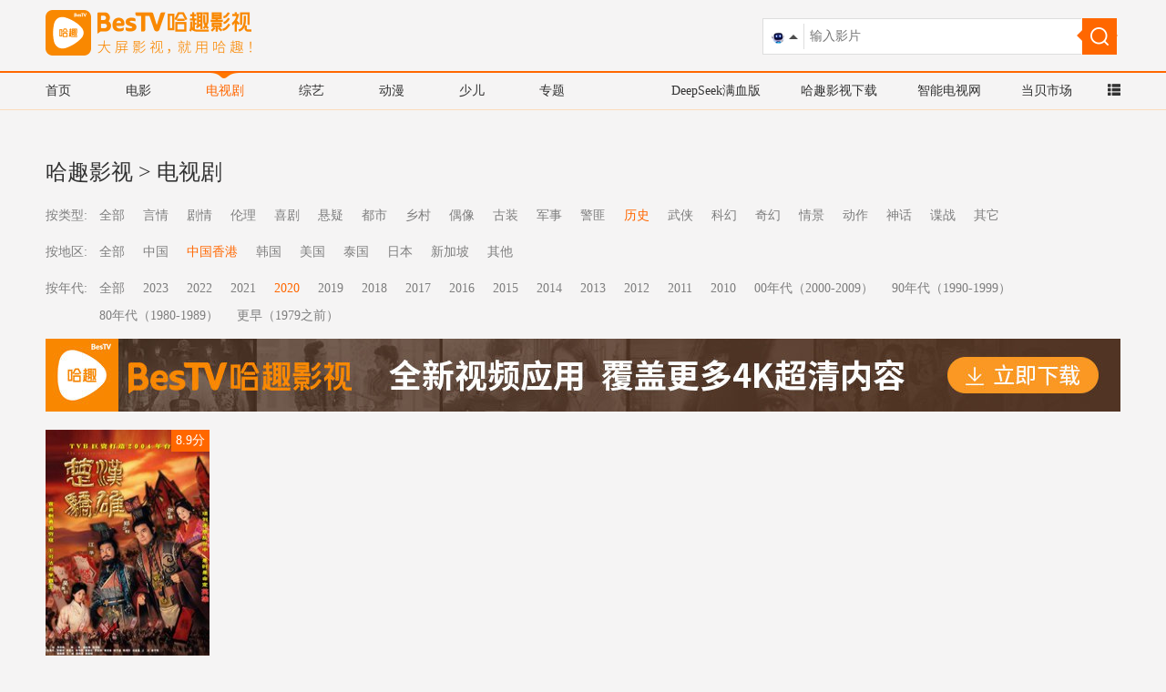

--- FILE ---
content_type: text/html; charset=utf-8
request_url: http://kan.znds.com/tv/area_xianggan_year_2020_cat_lishi/
body_size: 4426
content:
<!DOCTYPE html>
<html lang="en">
<head>
<meta charset="UTF-8">
<meta http-equiv="X-UA-Compatible" content="IE=edge">
<meta rel="Shortcut Icon" href=''>
<meta name="viewport" content="width=device-width, initial-scale=1, maximum-scale=1, user-scalable=no">
<title>2020中国香港历史电视剧大全_好看的2020中国香港历史电视剧_最新电视剧排行榜_影视快搜</title>
<meta name="keywords" content="2020中国香港历史电视剧,好看的,2020中国香港历史电视剧,,2020中国香港历史电视剧大全,电视剧排行榜"/>
<meta name="description" content="影视快搜2020中国香港历史电视剧大全，网罗全网最新电视剧排行榜，提供好看的2020中国香港历史电视剧，热播2020中国香港历史电视剧高清在线观看及下载，海量优质好看的电视剧大全尽在影视快搜。"/>
<link rel="stylesheet" type="text/css" href="/public/home/css/bootstrap.min.css">
<link rel="stylesheet" type="text/css" href="/public/home/css/swiper.min.css">
<link rel="stylesheet" type="text/css" href="/public/home/css/main.css?v=5">
<link rel="stylesheet" type="text/css" href="/public/home/css/varity.css?v=6">
<link rel="shortcut icon" type="image/x-icon" href="/public/home/images/favicon.ico">
<script type="text/javascript" src='http://jt.dangbei.net/js/kan/jquery.min.js'></script>
<script type="text/javascript" src='http://jt.dangbei.net/js/kan/bootstrap.min.js'></script>
<script>var APP ='';var MODULE ="/home";var CONTROLLER ='/home/tv';</script>
</head>
<body>
<script type="text/javascript">function browserRedirect() {var sUserAgent =navigator.userAgent.toLowerCase();var bIsIpad =sUserAgent.match(/ipad/i) =="ipad";var bIsIphoneOs =sUserAgent.match(/iphone os/i) =="iphone os";var bIsMidp =sUserAgent.match(/midp/i) =="midp";var bIsUc7 =sUserAgent.match(/rv:1.2.3.4/i) =="rv:1.2.3.4";var bIsUc =sUserAgent.match(/ucweb/i) =="ucweb";var bIsAndroid =sUserAgent.match(/android/i) =="android";var bIsCE =sUserAgent.match(/windows ce/i) =="windows ce";var bIsWM =sUserAgent.match(/windows mobile/i) =="windows mobile";if (bIsIpad ||bIsIphoneOs ||bIsMidp ||bIsUc7 ||bIsUc ||bIsAndroid ||bIsCE ||bIsWM) {var current_url =window.location.href;current_url=current_url.toLowerCase();var pathname =window.location.pathname;var murl ='http://k.znds.com';if(pathname.length>1){var servername =replaceAll(current_url,pathname,'');var url =replaceAll(current_url,servername,murl);}else{var url =murl;}
window.location =url;}
}
function replaceAll(str1,str2,str3){var k;var tmp =str1.split(str2);k=tmp[0];for(i=1;i<tmp.length;i++){k+=str3+tmp[i];}
return k;}
	$('body').delegate('.column_laster li,.app_rank li','mouseover',function(){$(this).parent().find('.notActive').css('display','block');$(this).parent().find('.active').css('display','none');$(this).find('.notActive').hide();$(this).find('.active').show();})
	var search =function(){$('body').delegate('.search_input','click',function(){$('.search_select').toggle();})
$('body').delegate('.search_option','click',function(){var img =$(this).find('img').attr('src');var value =$(this).find('img').attr('value');if(img){$('.search_input img').attr('src',img);$('.search_select').hide();}
if(value){$('.search_box .search_input img').attr('value',value);var search =$(this).parent().parent().find('input[name="search"]').val();if(value.indexOf('sokan.znds.com').toString() >=0){var num_q =value.indexOf('?q=');var num_s =value.indexOf('&s=');var re_l =value.substring(0,num_q+3);var re_r =value.substring(num_s);var src =re_l+search+re_r;}else{var src =value+search;}
$('.search_box .search_button a').attr('href',src);}
})
};var choice_online =function(){$('body').delegate('.online_choice','click',function(){$('.online_option').toggle();})
$('body').delegate('.online_option li','click',function(){var value=$(this).html();var src =$(this).find('img').attr('value');$('.online_show a').attr('href',src);$('.online_choice').html(value);$('.online_option').hide();})
}
	function search_input(that){var search =$(that).val();var value =$('.search_box .search_input img').attr('value');if(value.indexOf('sokan.znds.com').toString() >=0){var num_q =value.indexOf('?q=');var num_s =value.indexOf('&s=');var re_l =value.substring(0,num_q+3);var re_r =value.substring(num_s);var src =re_l+search+re_r;}else{var src =value+search;}
$('.search_box .search_button a').attr('href',src);return src;};choice_online();search();browserRedirect();</script>
<nav>
<div class="w_1180">
<div class="col-lg-3 col-md-3">
<a href="/">
<img src="/public/home/images/logo.png?ver=2" height="50">
</a>
</div>
<div class="col-lg-5 col-md-5">
<script type="text/javascript" src="https://www.znds.com/api.php?mod=js&bid=405"></script>
</div>
<div class="col-lg-4 col-md-4 search_box">
<div class="search_film">
<div class="search_input"><img src="/public/home/images/dbai_search.png" value="https://ai.dangbei.com/quickchat?source=dangbei&q="></div>
<input value="" placeholder="输入影片" name='search' onblur="search_input(this)" onkeydown="if(event.keyCode == 13){ var src = search_input(this);window.location.href = src;}">
<div class="search_select">
<div class="search_option">
<img src="/public/home/images/dbai_search.png" value="https://ai.dangbei.com/quickchat?source=dangbei&q=">
当贝AI
</div>
<div class="search_option">
<img src="/public/home/images/ysks.png" value="http://kan.znds.com/search/?q=">
哈趣影视
</div>
<div class="search_option">
<img src="/public/home/images/baidu.png" value="http://sokan.znds.com/cse/search?q=&s=17224655456261987621&nsid=0">
百度一下
</div>
</div>
</div>
<span class="search_button">
<a href="https://ai.dangbei.com/quickchat?source=dangbei&q="><img src="/public/home/images/search.png"></a>
</span>
</div>
</div>
</nav>
<div class="nav_ul clearfix ">
<div class="w_1180">
<ul class="col-lg-6 col-md-6 pull-left nav_head">
<li><a href="/">首页</a></li>
<li><a href="/movie/">电影</a></li>
<li class="active"><a href="/tv/">电视剧</a></li>
<li><a href="/zongyi/">综艺</a></li>
<li><a href="/dongman/">动漫</a></li>
<li><a href="/shaoer/">少儿</a></li>
<li><a href="/zt/">专题</a></li>
</ul>
<div class="col-lg-6 col-md-6 pull-right nav_ks">
<a href="https://www.znds.com/img/dangbeiai.html" target="_blank">DeepSeek满血版</a>
<a href="http://www.dangbei.com/ysks/" target="_blank">哈趣影视下载</a>
<a href="http://www.znds.com/" target="_blank">智能电视网</a>
<a href="http://down.znds.com/" target="_blank">当贝市场</a>
<a href="javascript:;" class="commonNav_btn">
<i class="glyphicon glyphicon-th-list"></i>
</a>
</div>
</div>
</div>
<div id="commonNav"></div>
<div class="main ccn" style="text-align: center;overflow: hidden;">
<script>(function() {var s ="_" + Math.random().toString(36).slice(2);document.write('<div id="' + s + '"></div>');(window.slotbydup=window.slotbydup ||[]).push({id:'5041780',container:s,size:'1180,60',display:'inlay-fix'
});})();</script>
<script type="text/javascript" src="https://www.znds.com/api.php?mod=js&bid=393"></script>
</div>
<script>$('.main.ccn').children('div').remove();var img =new Image();img.src =$('.main.ccn  img:first').attr('src');img.onload =function () {var naturalWidth =img.naturalWidth;var naturalHeight =img.naturalHeight;console.log(naturalHeight);if(naturalHeight ==1){$('.main').remove();}
}
</script>
<section class='nav_section clearfix w_1180'>
<h3><a href="//kan.znds.com/" style="margin-top:0;">哈趣影视</a> > <a href="//kan.znds.com/tv/">电视剧</a></h3>
<div class="col-lg-1 col-md-1">按类型:</div>
<ul class="col-lg-11 col-md-11">
<li>
<a href="/tv/cat_all_year_2020_area_xianggan/">全部</a> </li>
<li>
<a href="/tv/cat_yanqing_year_2020_area_xianggan/">言情</a>
</li><li>
<a href="/tv/cat_juqing_year_2020_area_xianggan/">剧情</a>
</li><li>
<a href="/tv/cat_lunli_year_2020_area_xianggan/">伦理</a>
</li><li>
<a href="/tv/cat_xiju_year_2020_area_xianggan/">喜剧</a>
</li><li>
<a href="/tv/cat_xuanyi_year_2020_area_xianggan/">悬疑</a>
</li><li>
<a href="/tv/cat_dushi_year_2020_area_xianggan/">都市</a>
</li><li>
<a href="/tv/cat_xiangcun_year_2020_area_xianggan/">乡村</a>
</li><li>
<a href="/tv/cat_ouxiang_year_2020_area_xianggan/">偶像</a>
</li><li>
<a href="/tv/cat_guzhuang_year_2020_area_xianggan/">古装</a>
</li><li>
<a href="/tv/cat_junshi_year_2020_area_xianggan/">军事</a>
</li><li>
<a href="/tv/cat_jingfei_year_2020_area_xianggan/">警匪</a>
</li><li class="active">
<a href="/tv/cat_lishi_year_2020_area_xianggan/">历史</a>
</li><li>
<a href="/tv/cat_wuxia_year_2020_area_xianggan/">武侠</a>
</li><li>
<a href="/tv/cat_kehuan_year_2020_area_xianggan/">科幻</a>
</li><li>
<a href="/tv/cat_qihuan_year_2020_area_xianggan/">奇幻</a>
</li><li>
<a href="/tv/cat_qingjing_year_2020_area_xianggan/">情景</a>
</li><li>
<a href="/tv/cat_dongzuo_year_2020_area_xianggan/">动作</a>
</li><li>
<a href="/tv/cat_shenhua_year_2020_area_xianggan/">神话</a>
</li><li>
<a href="/tv/cat_diezhan_year_2020_area_xianggan/">谍战</a>
</li><li>
<a href="/tv/cat_qi-ta_year_2020_area_xianggan/">其它</a>
</li></ul>
<div class="col-lg-1 col-md-1">按地区:</div>
<ul class="col-lg-11 col-md-11">
<li>
<a href="/tv/area_all_year_2020_cat_lishi/">全部</a> </li>
<li>
<a href="/tv/area_zhongguo_year_2020_cat_lishi/">中国</a>
</li><li class="active">
<a href="/tv/area_xianggan_year_2020_cat_lishi/">中国香港</a>
</li><li>
<a href="/tv/area_hanguo_year_2020_cat_lishi/">韩国</a>
</li><li>
<a href="/tv/area_meiguo_year_2020_cat_lishi/">美国</a>
</li><li>
<a href="/tv/area_taiguo_year_2020_cat_lishi/">泰国</a>
</li><li>
<a href="/tv/area_riben_year_2020_cat_lishi/">日本</a>
</li><li>
<a href="/tv/area_xinjiapo_year_2020_cat_lishi/">新加坡</a>
</li><li>
<a href="/tv/area_qita_year_2020_cat_lishi/">其他</a>
</li></ul>
<div class="col-lg-1 col-md-1">按年代:</div>
<ul class="col-lg-11 col-md-11">
<li>
<a href="/tv/year_all_area_xianggan_cat_lishi/">全部</a> </li>
<li>
<a href="/tv/year_2023_area_xianggan_cat_lishi/">2023</a>
</li><li>
<a href="/tv/year_2022_area_xianggan_cat_lishi/">2022</a>
</li><li>
<a href="/tv/year_2021_area_xianggan_cat_lishi/">2021</a>
</li><li class="active">
<a href="/tv/year_2020_area_xianggan_cat_lishi/">2020</a>
</li><li>
<a href="/tv/year_2019_area_xianggan_cat_lishi/">2019</a>
</li><li>
<a href="/tv/year_2018_area_xianggan_cat_lishi/">2018</a>
</li><li>
<a href="/tv/year_2017_area_xianggan_cat_lishi/">2017</a>
</li><li>
<a href="/tv/year_2016_area_xianggan_cat_lishi/">2016</a>
</li><li>
<a href="/tv/year_2015_area_xianggan_cat_lishi/">2015</a>
</li><li>
<a href="/tv/year_2014_area_xianggan_cat_lishi/">2014</a>
</li><li>
<a href="/tv/year_2013_area_xianggan_cat_lishi/">2013</a>
</li><li>
<a href="/tv/year_2012_area_xianggan_cat_lishi/">2012</a>
</li><li>
<a href="/tv/year_2011_area_xianggan_cat_lishi/">2011</a>
</li><li>
<a href="/tv/year_2010_area_xianggan_cat_lishi/">2010</a>
</li><li>
<a href="/tv/year_00_area_xianggan_cat_lishi/">00年代（2000-2009）</a>
</li><li>
<a href="/tv/year_90_area_xianggan_cat_lishi/">90年代（1990-1999）</a>
</li><li>
<a href="/tv/year_80_area_xianggan_cat_lishi/">80年代（1980-1989）</a>
</li><li>
<a href="/tv/year_70_area_xianggan_cat_lishi/">更早（1979之前）</a>
</li></ul> </section>
<section class="w_1180">
<div><a href="http://www.dangbei.com/ysks/" target="_blank"><img src="/public/home/images/yy.jpg?v=1"></a></div>
</section>
<section class="clearfix w_1180">
<div class="film_box">
<a href="/v/799801.html" target="_blank">
<div class="lst_item_img_box">
<div class="mask"></div>
<img class="lst_item_img" src="http://imgsou.dangbei.com/images/20001/34/799801.jpg!300" alt="楚汉骄雄" title="楚汉骄雄"> </div>
<p class="text-center">
楚汉骄雄 </p>
<div class="sorce">
8.9分
</div>
</a>
</div> </section>
<section class='page w_1180'><ul> </ul></section>
<script type="text/javascript" src="http://jt.dangbei.net/js/commonNav/commonNav.js"></script>
<div class="copyright">
<div id="cpzs"></div>
<script src="https://jt.dangbei.net/js/db/kan_link.js" type="text/javascript"></script>
<script type="text/javascript">createlinks('#cpzs');</script>
<ul>
<li><a href="http://kan.znds.com/copyright.html" target="_blank">联系我们</a></li>
<li><a href="http://kan.znds.com/copyright.html" target="_blank">知识产权保护声明</a></li>
<li><a href="http://down.znds.com/apk/vod/2015/0429/2211.html" target="_blank">客户端下载</a></li>
<li><a href="http://www.dangbei.com" target="_blank">当贝市场</a></li>
</ul>
<a href="http://www.beian.gov.cn/portal/registerSystemInfo?recordcode=32011402011373" target="_blank" rel="nofollow" style="color: #999;">苏公网安备 32011402011373号</a> <a href="https://beian.miit.gov.cn" target="_blank" rel="nofollow" style="color: #999">苏ICP备2023012627号-4</a> Copyright © 2013-2025 kan.znds.com All rights reserved.
<span>投诉建议：tousu@znds.com</span>
</div>
<script>(function(){$('.commonNav_btn').mouseover(function(){$('#commonNav').addClass('active');})
$('.commonNav_btn').mouseout(function(){$('#commonNav').removeClass('active');})
$('#commonNav').mouseover(function(){$('#commonNav').addClass('active');})
$('#commonNav').mouseout(function(){$('#commonNav').removeClass('active');})
})()
createCommonNav('#commonNav');</script>
<div style="display:none">
<script src="http://s11.cnzz.com/stat.php?id=1255248839&web_id=1255248839" language="JavaScript"></script>
<script src="http://s11.cnzz.com/stat.php?id=5025253&web_id=5025253" language="JavaScript"></script>
<script src="https://s6.cnzz.com/z_stat.php?id=2451183&web_id=2451183" language="JavaScript"></script>
<script>var _hmt =_hmt ||[];(function() {var hm =document.createElement("script");hm.src ="https://hm.baidu.com/hm.js?5dd2140b9e3051f6de57edbb8ad24f9c";var s =document.getElementsByTagName("script")[0];s.parentNode.insertBefore(hm,s);})();</script>
<script>var _hmt =_hmt ||[];(function() {var hm =document.createElement("script");hm.src ="https://hm.baidu.com/hm.js?12951a3a1863d688683c4e1be4a36229";var s =document.getElementsByTagName("script")[0];s.parentNode.insertBefore(hm,s);})();</script>
</div>
</body>
</html>